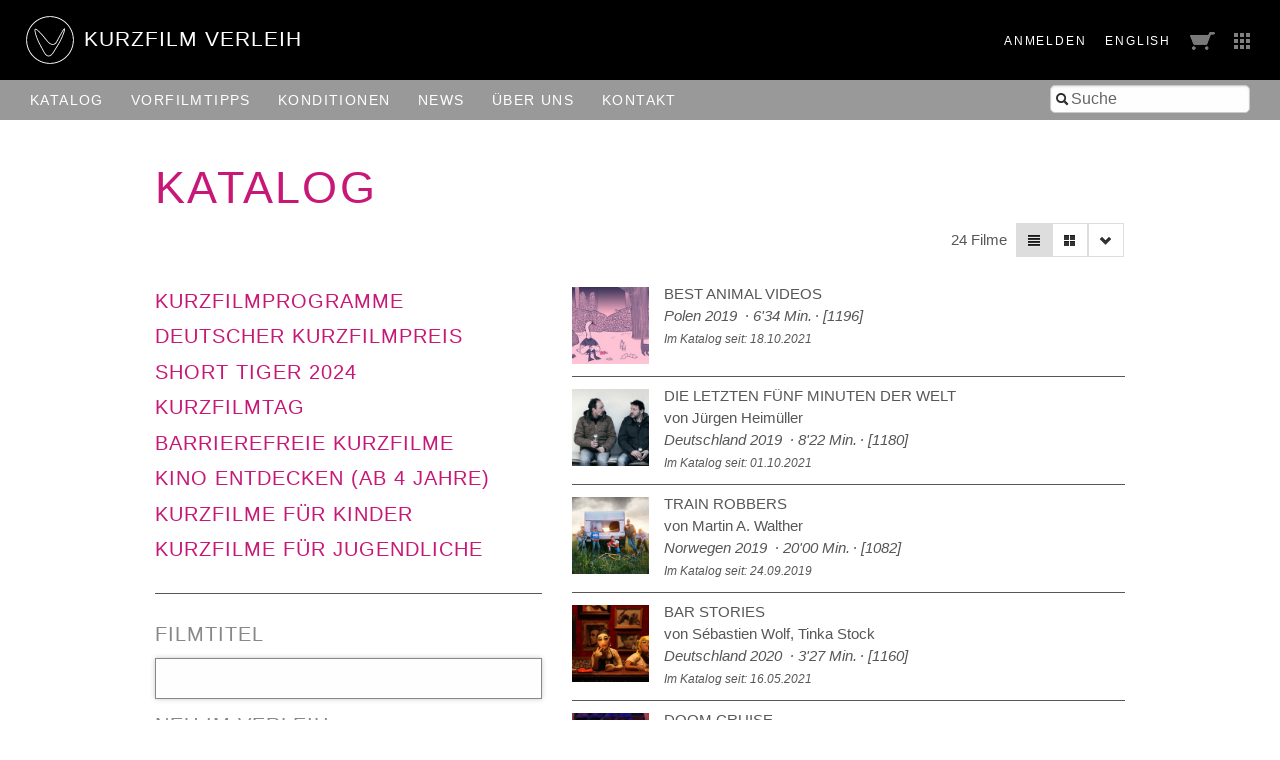

--- FILE ---
content_type: text/html; charset=utf-8
request_url: https://verleih.shortfilm.com/films?page=2&q%5Bmatches_all_topics%5D%5B%5D=65&q%5Bs%5D=year_of_production+asc&view=list
body_size: 31714
content:
<!DOCTYPE html>
<html class='no-js' lang='de'>
<head>
<meta content='width=device-width, initial-scale=1.0, maximum-scale=1' name='viewport'>
<title>

Kurzfilm Verleih
</title>
<link rel="stylesheet" media="screen" href="/assets/application-f6c96d8c1f772c4ac0b19c3c351e3f66c6343d94ae11d74c410593afa461c28c.css" data-turbolinks-track="true" />
<link rel="stylesheet" media="screen" href="https://shortfilm.com/assets/css/social.css" />
<script src="/assets/application-fde14909aa0e0b28d3d21aa74e4a886c85da216f8b464cf1bf8b7a18302ecc1f.js" data-turbolinks-track="true"></script>
<meta name="csrf-param" content="authenticity_token" />
<meta name="csrf-token" content="77QZRD/7t3QP3Kkr9KUBLMJ23YofjGZWBPeH8RKc7n1c63QKJ0Rb3q6XDxGF3AqzgpzN0dUOcqR2dT3xL8+2Yg==" />
</head>
<body class='films index' data-scroll='body' data-turbolinks='true'>
  <script type="text/javascript">
    <!-- Piwik -->
    var _paq = _paq || [];
    document.addEventListener('turbolinks:load', function(event) {
      /* tracker methods like "setCustomDimension" should be called before "trackPageView" */
      _paq.push(['setCustomUrl', document.location]);
      _paq.push(['setDocumentTitle', document.title]);
      _paq.push(['trackPageView']);
      _paq.push(['enableLinkTracking']);
    });
    (function() {
      var u="//stats.shortfilm.com/";
      _paq.push(['setTrackerUrl', u+'piwik.php']);
      _paq.push(['setSiteId', '3']);
      var d=document, g=d.createElement('script'), s=d.getElementsByTagName('script')[0];
      g.type='text/javascript'; g.async=true; g.defer=true; g.src=u+'piwik.js'; s.parentNode.insertBefore(g,s);
    })();
    <!-- End Piwik Code -->
  </script>


<div class='loading-indicator'></div>
<div id='wrapper'>
<div id='messages'></div>
<header>
<div class='page-padding'>
<div class='float-left'>
<a class="logo-section" href="/"><img class="logo" src="/assets/logo-fce40c2e4da5f6069d54c6987b1af51c33d8177ab2489ffab51cdbd4aa233cc4.svg" />
<h1>KurzFilm Verleih</h1>
</a></div>
<div class='float-right'>
<span class='show-for-large'>
<span class='header-nav-element user_info'><a class="text-spaced" href="/users/sign_in">Anmelden</a>
</span>
<span class='header-nav-element'><a class="lang-switch en text-spaced" data-turbolinks="false" href="/en/films?page=2&amp;q%5Bmatches_all_topics%5D%5B%5D=65&amp;q%5Bs%5D=year_of_production+asc&amp;view=list">English</a>
</span>
</span>
<span class='header-nav-element cart'><a href="/cart"><span class='cart-title hide-for-medium'>Bestellliste</span>
<img src="/assets/cart-5f11d29c1510672954897213ecba9765bfd002abec6984cf8f455add9d7280ce.png" />
</a></span>
<span class='header-nav-element show-for-medium'><a data-toggle="boxes-menu" class="boxes-menu" href="#"><img src="/assets/btn-sites-a4281858a0b52311c3e349cca0bc5a241080402491aab5eb066184cea4584575.png" /></a>
<div class='dropdown-pane right bottom' data-close-on-click='true' data-dropdown id='boxes-menu'>
<ul>
<li class='box1'>
<a target="_blank" href="https://festival.shortfilm.com/"><div class='inner'>
Kurzfilm
Festival
Hamburg
</div>
</a></li>
<li class='box2'>
<a target="_blank" href="https://shortfilmsales.com/"><div class='inner'>
Kurzfilm
Sales
</div>
</a></li>
<li class='box3'>
<a target="_blank" href="https://verleih.shortfilm.com/"><div class='inner'>
Kurzfilm
Verleih
</div>
</a></li>
<li class='box4'>
<a target="_blank" href="https://moundfriese.shortfilm.com/"><div class='inner'>
Junges
Kurzfilm
Festival
Hamburg
Mo&Friese
</div>
</a></li>
<li class='box5'>
<a target="_blank" href="https://agentur.shortfilm.com/"><div class='inner'>
Kurzfilm
Agentur
</div>
</a></li>
<li class='box6'>
<a target="_blank" href="https://vimeo.com/user14596529/vod_pages"><div class='inner'>
Kurzfilm
Shop
</div>
</a></li>
<li class='box7'>
<a target="_blank" href="https://schule.shortfilm.com/"><div class='inner'>
Kurzfilm
Schule
</div>
</a></li>
<li class='box8'>
<a target="_blank" href="https://news.shortfilm.com/"><div class='inner'>
Kurzfilm
News
</div>
</a></li>
<li class='box9'>
<a target="_blank" href="https://www.youtube.com/user/KurzFilmAgentur"><div class='inner'>
Film der Woche
Youtube
</div>
</a></li>
</ul>
</div>
</span>
<span class='button-nav-toggle' data-hide-for='large' data-responsive-toggle='menu'>
<button class='hamburger' data-toggle></button>
</span>
</div>
</div>
</header>

<div class='top-bar' id='menu'>
<div class='page-padding'>
<div class='top-bar-right'>
<ul class='menu vertical large-horizontal'>
<li><form class="film_search" id="full_text_search" action="/films" accept-charset="UTF-8" method="get"><input name="utf8" type="hidden" value="&#x2713;" /><input type="hidden" name="view" id="view" value="list" />
<div class='inner-addon left-addon'>
<i class='icon-search'></i>
<input type="search" name="search" id="search" placeholder="Suche" />
</div>
</form></li>
</ul>
</div>
<div class='top-bar-left'>
<ul class='menu vertical large-horizontal'>
<li class='hide-for-large user_info'><a class="text-spaced" href="/users/sign_in">Anmelden</a>
</li>
<li class='hide-for-medium cart'><a href="/cart"><span class='cart-title hide-for-medium'>Bestellliste</span>
<img src="/assets/cart-5f11d29c1510672954897213ecba9765bfd002abec6984cf8f455add9d7280ce.png" />
</a></li>
<li><a href="/films">Katalog</a></li>
<li><a href="/film_tips">Vorfilm&shy;tipps</a></li>
<li><a href="/pages/konditionen">Konditionen</a></li>
<li><a href="/pages/news">News</a></li>
<li><a href="/pages/ueber-uns">Über uns</a></li>
<li><a href="/pages/kontakt">Kontakt</a></li>
<li class='hide-for-large'><a class="lang-switch en text-spaced" data-turbolinks="false" href="/en/films?page=2&amp;q%5Bmatches_all_topics%5D%5B%5D=65&amp;q%5Bs%5D=year_of_production+asc&amp;view=list">English</a>
</li>
</ul>
</div>
</div>
</div>

<div class='main-content'>
<div class='row'>
<div class='columns'>
<h1 class='page-title no-line-height'>Katalog</h1>
</div>
</div>
<div class='row'>
<div class='columns right'>
<div class='grid-selector button-group'>
<a class="button tiny filter" data-toggle="catalogue_filter" href="#"><i class='icon-filter'></i>
</a><a class="button tiny active" data-no-turbolink="true" href="/films?page=2&amp;q%5Bmatches_all_topics%5D%5B%5D=65&amp;q%5Bs%5D=year_of_production+asc&amp;view=list"><i class='icon-align-justify'></i>
</a><a class="button tiny " data-no-turbolink="true" href="/films?page=2&amp;q%5Bmatches_all_topics%5D%5B%5D=65&amp;q%5Bs%5D=year_of_production+asc&amp;view=grid"><i class='icon-th-large'></i>
</a><a class="button tiny" data-toggle="sort-links" href=""><i class='icon-chevron-down'></i>
</a><ul class='dropdown-pane menu vertical small' data-close-on-click='true' data-dropdown data-no-turbolink id='sort-links'>
<li>
<a class='sort_link_header'>
<strong>Sortieren nach:</strong>
</a>
</li>
<li><a class="sort_link " href="/films?page=2&amp;q%5Bmatches_all_topics%5D%5B%5D=65&amp;q%5Bs%5D=title_case_insensitive+asc&amp;view=list">Filmtitel</a></li>
<li><a class="sort_link " href="/films?page=2&amp;q%5Bmatches_all_topics%5D%5B%5D=65&amp;q%5Bs%5D=length+asc&amp;view=list">Länge</a></li>
<li><a class="sort_link asc" href="/films?page=2&amp;q%5Bmatches_all_topics%5D%5B%5D=65&amp;q%5Bs%5D=year_of_production+desc&amp;view=list">Jahr&nbsp;&#9650;</a></li>
<li><a class="sort_link " href="/films?page=2&amp;q%5Bmatches_all_topics%5D%5B%5D=65&amp;q%5Bs%5D=in_catalogue_since+desc&amp;view=list">Im Katalog seit</a></li>
</ul>
</div>

<div class='film-count'>
24 Filme
</div>
</div>
</div>
<div class='row page-vertical-padding'>
<div class='medium-5 columns side-bar' data-toggler='active' id='catalogue_filter'>
<div class='categories'>
<h2 class='category'><a href="/categories/kurzfilmprogramme">Kurzfilmprogramme</a></h2>
<h2 class='category'><a href="/categories/deutscher-kurzfilmpreis">Deutscher Kurzfilmpreis</a></h2>
<h2 class='category'><a href="/categories/short-tiger-2016">Short Tiger 2024</a></h2>
<h2 class='category'><a href="/categories/kurzfilmtag">Kurzfilmtag</a></h2>
<h2 class='category'><a href="/categories/barrierefreie-kurzfilme">Barrierefreie Kurzfilme</a></h2>
<h2 class='category'><a href="/categories/kino-entdecken-ab-4-jahre">Kino entdecken (ab 4 Jahre)</a></h2>
<h2 class='category'><a href="/categories/kurzfilme-fuer-kinder">Kurzfilme für Kinder </a></h2>
<h2 class='category'><a href="/categories/kurzfilme-fuer-jugendliche-ab-12-jahre">Kurzfilme für Jugendliche </a></h2>
</div>

<form class="film_search" id="film_search" action="/films" accept-charset="UTF-8" method="get"><input name="utf8" type="hidden" value="&#x2713;" /><input type="hidden" name="view" id="view" value="list" />
<div class='field'>
<label for="q_title_de_or_title_en_cont">Filmtitel</label>
<input autofocus="autofocus" type="search" name="q[title_de_or_title_en_cont]" id="q_title_de_or_title_en_cont" />
</div>
<div class='field'>
<label for="q_latest_label">Neu im Verleih</label>
<div class='field-wrapper'>
<label class='hint'>
<input class="trigger-checkbox" type="checkbox" value="1" name="q[latest]" id="q_latest" />
nur neue Filme anzeigen
</label>
</div>
</div>
<div class='field'>
<label for="q_directors_name_cont">Regie</label>
<div class='field-wrapper'>
<input class="autocomplete_directors trigger" type="search" name="q[directors_name_cont]" id="q_directors_name_cont" />
</div>
</div>
<div class='field length'>
<label for="q_length_in_minutes">Länge</label>
<div class='field-wrapper slider-input' data-longest='112' id='length_in_minutes'></div>
<div class='hidden-fields'>
<input type="search" name="q[length_in_minutes_gteq]" id="q_length_in_minutes_gteq" />
<input type="search" name="q[length_in_minutes_lteq]" id="q_length_in_minutes_lteq" />
</div>
</div>
<div class='field'>
<label for="q_genres_id_eq">Gattung</label>
<div class='field-wrapper'>
<select class="trigger" name="q[genres_id_eq]" id="q_genres_id_eq"><option value=""></option>
<option value="124">Action</option>
<option value="4">Animationsfilm</option>
<option value="20">Dokumentarfilm</option>
<option value="125">Drama</option>
<option value="126">Essay</option>
<option value="27">Experimentalfilm</option>
<option value="132">Home Movie</option>
<option value="130">Horrorfilm</option>
<option value="129">Jugendfilm</option>
<option value="123">Kinderfilm</option>
<option value="127">Komödie</option>
<option value="128">Krimi</option>
<option value="46">Musical</option>
<option value="1">Spielfilm</option></select>
</div>
</div>
<div class='field multiple-select'>
<label for="q_themes_id_in">Themen</label>
<div class='field-wrapper'>
<input name="q[matches_all_topics][]" type="hidden" value="" /><select multiple="multiple" class="trigger" name="q[matches_all_topics][]" id="q_matches_all_topics"><option value="18">Action</option>
<option selected="selected" value="65">Alkohol &amp; Drogen</option>
<option value="21">Alter</option>
<option value="19">Arbeit</option>
<option value="43">Architektur</option>
<option value="66">Behinderung &amp; Inklusion</option>
<option value="12">Beziehung / -skrisen</option>
<option value="44">Diskriminierung</option>
<option value="64">Drama</option>
<option value="40">Essay</option>
<option value="24">Essen &amp; Trinken</option>
<option value="16">Experimentell</option>
<option value="35">Familie</option>
<option value="38">Fantastischer Film</option>
<option value="29">Filme von Frauen</option>
<option value="22">Film im Film</option>
<option value="67">Flucht &amp; Migration</option>
<option value="25">Fremde Länder</option>
<option value="68">Freundschaft</option>
<option value="14">Für Jugendliche</option>
<option value="69">Geschichte</option>
<option value="11">Gesellschaftskritisch</option>
<option value="5">Gewalt</option>
<option value="136">Halloween</option>
<option value="39">Horror</option>
<option value="70">Jugend</option>
<option value="71">Kinderfilm</option>
<option value="37">Kindheit</option>
<option value="133">Kolonialismus</option>
<option value="72">Komödie</option>
<option value="32">Konsum &amp; Genuß</option>
<option value="73">Krankheit</option>
<option value="41">Krieg &amp; die Folgen</option>
<option value="15">Kriminalität</option>
<option value="74">Kunst</option>
<option value="45">LGBTIQA+</option>
<option value="10">Liebe</option>
<option value="135">Mode</option>
<option value="9">Musik</option>
<option value="36">Mütter</option>
<option value="120">Party</option>
<option value="79">Politik</option>
<option value="94">Rassismus</option>
<option value="131">Reisen &amp; Urlaub</option>
<option value="42">Religion </option>
<option value="7">Satire</option>
<option value="137">Schule</option>
<option value="6">Schwarzer Humor</option>
<option value="33">Science Fiction</option>
<option value="75">Sexualität</option>
<option value="119">Sommer</option>
<option value="2">Spannung &amp; Thriller</option>
<option value="30">Sport</option>
<option value="118">Technik</option>
<option value="17">Tiere</option>
<option value="3">Tod</option>
<option value="34">Tragödie</option>
<option value="82">Transport &amp; Verkehr</option>
<option value="28">Umwelt &amp; Natur</option>
<option value="26">Väter</option>
<option value="80">Vertikalfilm</option>
<option value="77">Weihnachten</option>
<option value="78">Wirtschaft</option>
<option value="134">Wut</option></select>
</div>
</div>
<div class='field'>
<label for="q_countries_id_eq">Land</label>
<div class='field-wrapper'>
<select class="trigger" name="q[countries_id_eq]" id="q_countries_id_eq"><option value=""></option>
<option value="38">Ägypten</option>
<option value="45">Argentinien</option>
<option value="11">Australien</option>
<option value="42">Belarus</option>
<option value="16">Belgien</option>
<option value="15">Brasilien</option>
<option value="34">Bulgarien</option>
<option value="39">Burkina Faso</option>
<option value="58">Chile</option>
<option value="9">Dänemark</option>
<option value="1">Deutschland</option>
<option value="57">Estland</option>
<option value="4">Finnland</option>
<option value="17">Frankreich</option>
<option value="40">Ghana</option>
<option value="7">Großbritannien</option>
<option value="14">Irland</option>
<option value="50">Island</option>
<option value="32">Israel</option>
<option value="29">Italien</option>
<option value="56">Japan</option>
<option value="20">Jugoslawien</option>
<option value="19">Kanada</option>
<option value="52">Kosovo</option>
<option value="43">Kroatien</option>
<option value="41">Libanon</option>
<option value="47">Litauen</option>
<option value="27">Luxemburg</option>
<option value="44">Mexiko</option>
<option value="10">Neuseeland</option>
<option value="22">Niederlande</option>
<option value="5">Norwegen</option>
<option value="13">Österreich</option>
<option value="48">Peru</option>
<option value="8">Polen</option>
<option value="18">Portugal</option>
<option value="23">Russland</option>
<option value="6">Schweden</option>
<option value="3">Schweiz</option>
<option value="21">Slowakische Republik</option>
<option value="46">Slowenien</option>
<option value="31">Spanien</option>
<option value="55">Südkorea</option>
<option value="36">Syldavien</option>
<option value="53">Taiwan</option>
<option value="12">Tschechische Republik</option>
<option value="33">Türkei</option>
<option value="49">Ukraine</option>
<option value="26">Ungarn</option>
<option value="59">Uruguay</option>
<option value="2">USA</option>
<option value="28">Verschiedene Länder</option></select>
</div>
</div>
<div class='field'>
<label for="q_year_of_production_eq">Jahr</label>
<div class='field-wrapper slider-input' data-first='1970' data-last='2025' id='year_of_production'></div>
<div class='hidden-fields'>
<input type="search" name="q[year_of_production_gteq]" id="q_year_of_production_gteq" />
<input type="search" name="q[year_of_production_lteq]" id="q_year_of_production_lteq" />
</div>
</div>
<div class='field'>
<label for="q_dialogues_id_eq">Sprache</label>
<div class='field-wrapper'>
<select class="trigger" name="q[dialogues_id_eq]" id="q_dialogues_id_eq"><option value=""></option>
<option value="40">Albanisch</option>
<option value="27">Arabisch</option>
<option value="31">Belorussisch</option>
<option value="42">Bosnisch</option>
<option value="22">Bulgarisch</option>
<option value="47">Chinesisch</option>
<option value="12">Dänisch</option>
<option value="1">Deutsch</option>
<option value="23">Deutsche Zwischentitel</option>
<option value="48">Emberá-Chamí</option>
<option value="4">Englisch</option>
<option value="3">Englische Zwischentitel</option>
<option value="46">Estnisch</option>
<option value="5">Finnisch</option>
<option value="9">Flämisch</option>
<option value="10">Französisch</option>
<option value="32">Griechisch</option>
<option value="18">Hindi</option>
<option value="36">Isländisch</option>
<option value="24">Italienisch</option>
<option value="29">Japanisch</option>
<option value="44">Koreanisch</option>
<option value="50">Kurdisch</option>
<option value="11">Niederländisch</option>
<option value="6">Norwegisch</option>
<option value="2">Ohne Dialog</option>
<option value="19">Persisch</option>
<option value="21">Polnisch</option>
<option value="7">Portugiesisch</option>
<option value="33">Rumänisch</option>
<option value="16">Russisch</option>
<option value="34">Sami</option>
<option value="8">Schwedisch</option>
<option value="17">Schweizerdeutsch</option>
<option value="26">Serbisch</option>
<option value="35">Slowenisch</option>
<option value="43">Somali</option>
<option value="37">Sorbisch</option>
<option value="15">Spanisch</option>
<option value="28">Suaheli</option>
<option value="25">Tibetischer Dialekt</option>
<option value="52">Tigrinya</option>
<option value="39">Tschechisch</option>
<option value="13">Türkisch</option>
<option value="38">Ukrainisch</option>
<option value="30">Ungarisch</option>
<option value="20">Urdu</option>
<option value="41">Usbekisch</option>
<option value="14">Verschiedene Sprachen</option>
<option value="51">Vietnamesisch</option></select>
</div>
</div>
<div class='field'>
<label for="q_subtitles_id_eq">Untertitel</label>
<div class='field-wrapper'>
<select class="trigger" name="q[subtitles_id_eq]" id="q_subtitles_id_eq"><option value=""></option>
<option value="1">Deutsch</option>
<option value="4">Englisch</option>
<option value="10">Französisch</option>
<option value="45">Voiceover, deutsch</option></select>
</div>
</div>
<div class='field'>
<label for="q_screen_formats_id_eq">Vorführformat</label>
<div class='field-wrapper'>
<select class="trigger" name="q[screen_formats_id_eq]" id="q_screen_formats_id_eq"><option value=""></option>
<option value="4">16 mm</option>
<option value="1">35 mm</option>
<option value="5">Blu-ray</option>
<option value="3">DCP</option>
<option value="8">DCP barrierefrei (CCAP+VI)</option>
<option value="9">Download (MP4)</option>
<option value="2">DVD</option>
<option value="7">für den Einsatz im Schulunterricht</option>
<option value="6">Online-Einbettung</option></select>
</div>
</div>
<div class='field'>
<label for="q_process_eq">Filmprozess</label>
<div class='field-wrapper'>
<select class="trigger" name="q[process_eq]" id="q_process_eq"><option value=""></option>
<option value="colour">Farbe</option>
<option value="bw">S/W</option>
<option value="both">Farbe und S/W</option></select>
</div>
</div>
<div class='field'>
<label for="q_pg_eq">FSK</label>
<div class='field-wrapper'>
<select class="trigger" name="q[pg_eq]" id="q_pg_eq"><option value=""></option>
<option value="0">Ab 0 Jahre</option>
<option value="6">Ab 6 Jahre</option>
<option value="12">Ab 12 Jahre</option>
<option value="16">Ab 16 Jahre</option>
<option value="18">Ab 18 Jahre</option></select>
</div>
</div>
<div class='field'>
<label for="q_award_categories_eq">Preisträger &amp; Nominierungen</label>
<div class='field-wrapper'>
<select class="trigger" name="q[award_categories_id_eq]" id="q_award_categories_id_eq"><option value=""></option>
<option value="59">BAFTA</option>
<option value="55">Berlinale</option>
<option value="51">Cannes</option>
<option value="54">Clermont-Ferrand</option>
<option value="57">Deutscher Kurzfilmpreis</option>
<option value="61">Europäischer Filmpreis</option>
<option value="53">Hamburg</option>
<option value="56">Oberhausen</option>
<option value="52">Oscar</option>
<option value="62">Short Tiger</option>
<option value="58">Studentenoscar</option>
<option value="60">Sundance</option>
<option value="63">Venedig</option></select>
</div>
</div>
<div style='margin-top: 2rem'>
<input type="submit" value="Suche" class="button hollow" data-disable-with="Suche ..." />
<a class="button hollow" href="/films">Zurücksetzen</a>
</div>
</form>
</div>
<div class='medium-7 columns'>
<div id='films'>
<div class='inner'>
<div class="film row film-as-list collapse" id="film_727"><div class='medium-2 small-4 columns'>
<a href="/films/best-animal-videos"><img onload="this.className = &quot;loaded&quot;" src="/attachments/837fd76ff4f42fedbe3c55b604681c5a85ae77d9/store/fill/200/200/1793213ed19f12df16af54c476ab02146078c6f5e0677860318da72a2505/1196b.jpg" width="200" height="200" />
</a></div>
<div class='medium-10 small-8 columns'>
<a href="/films/best-animal-videos"><div class='title'>Best Animal Videos</div>
<div class='directors'>

</div>
<div class='infos with-dots'>
<span>
Polen
2019
</span>
<span class='length nowrap'>6'34 Min.</span>
<span>[1196]</span>
</div>
<div class='infos small'>Im Katalog seit: 18.10.2021</div>
</a></div>

<div class='columns'>
<hr>
</div>
</div><div class="film row film-as-list collapse" id="film_705"><div class='medium-2 small-4 columns'>
<a href="/films/die-letzten-fuenf-minuten-der-welt"><img onload="this.className = &quot;loaded&quot;" src="/attachments/42bbefcec28058c461472a8c9db2c1fffcd63fce/store/fill/200/200/1202e6d92ca5a7a967d4ca7104f56f1f972bdd3a9203536f3737e178dfbc/1180a.jpg" width="200" height="200" />
</a></div>
<div class='medium-10 small-8 columns'>
<a href="/films/die-letzten-fuenf-minuten-der-welt"><div class='title'>Die letzten fünf Minuten der Welt</div>
<div class='directors'>
von Jürgen Heimüller
</div>
<div class='infos with-dots'>
<span>
Deutschland
2019
</span>
<span class='length nowrap'>8'22 Min.</span>
<span>[1180]</span>
</div>
<div class='infos small'>Im Katalog seit: 01.10.2021</div>
</a></div>

<div class='columns'>
<hr>
</div>
</div><div class="film row film-as-list collapse" id="film_636"><div class='medium-2 small-4 columns'>
<a href="/films/train-robbers"><img onload="this.className = &quot;loaded&quot;" src="/attachments/b5465e3d83ff5092e10b131216aa21ec46a5415a/store/fill/200/200/7f82c9462d19c7ab98843951e97bf3c710795fa86eab1977ad1071781b4a/1082a.jpg" width="200" height="200" />
</a></div>
<div class='medium-10 small-8 columns'>
<a href="/films/train-robbers"><div class='title'>Train Robbers</div>
<div class='directors'>
von Martin A. Walther
</div>
<div class='infos with-dots'>
<span>
Norwegen
2019
</span>
<span class='length nowrap'>20'00 Min.</span>
<span>[1082]</span>
</div>
<div class='infos small'>Im Katalog seit: 24.09.2019</div>
</a></div>

<div class='columns'>
<hr>
</div>
</div><div class="film row film-as-list collapse" id="film_697"><div class='medium-2 small-4 columns'>
<a href="/films/bar-stories"><img onload="this.className = &quot;loaded&quot;" src="/attachments/2e6883dccd21976135fba0b9a7b37ad5d5c48e7c/store/fill/200/200/bfc23d098886e61e723e0ffcbad35aa9238dbcd5c1f9ab4ad1a708f21353/1160a.jpeg" width="200" height="200" />
</a></div>
<div class='medium-10 small-8 columns'>
<a href="/films/bar-stories"><div class='title'>Bar Stories</div>
<div class='directors'>
von Sébastien Wolf, Tinka Stock
</div>
<div class='infos with-dots'>
<span>
Deutschland
2020
</span>
<span class='length nowrap'>3'27 Min.</span>
<span>[1160]</span>
</div>
<div class='infos small'>Im Katalog seit: 16.05.2021</div>
</a></div>

<div class='columns'>
<hr>
</div>
</div><div class="film row film-as-list collapse" id="film_819"><div class='medium-2 small-4 columns'>
<a href="/films/doom-cruise"><img onload="this.className = &quot;loaded&quot;" src="/attachments/f3f4e9f47add09d605f8d42a3c6f8ec6a8459cf7/store/fill/200/200/00645798e082c5600fb463b6dadb1bac299942c1bb06da414791676d268c/1275a.jpg" width="200" height="200" />
</a></div>
<div class='medium-10 small-8 columns'>
<a href="/films/doom-cruise"><div class='title'>Doom Cruise</div>
<div class='directors'>
von Hannah Stragholz, Simon Steinhorst
</div>
<div class='infos with-dots'>
<span>
Deutschland
2020
</span>
<span class='length nowrap'>16'00 Min.</span>
<span>[1275]</span>
</div>
<div class='infos small'>Im Katalog seit: 01.08.2023</div>
</a></div>

<div class='columns'>
<hr>
</div>
</div><div class="film row film-as-list collapse" id="film_965"><div class='medium-2 small-4 columns'>
<a href="/films/daydreaming-so-vividly-about-our-spanish-holidays"><img onload="this.className = &quot;loaded&quot;" src="/attachments/098bfffbacdbbe5389ba7166b1c23f12c461e813/store/fill/200/200/2451fb7b2aff8678900e0f8b50a041886b829cd5f577e4c53cb8ec3cb240/Daydreaming_a.jpg" width="200" height="200" />
</a></div>
<div class='medium-10 small-8 columns'>
<a href="/films/daydreaming-so-vividly-about-our-spanish-holidays"><div class='title'>Daydreaming so vividly about our Spanish Holidays</div>
<div class='directors'>
von Christian Avilés
</div>
<div class='infos with-dots'>
<span>
Spanien
2022
</span>
<span class='length nowrap'>23'34 Min.</span>
<span>[1296]</span>
</div>
<div class='infos small'>Im Katalog seit: 22.01.2026</div>
</a></div>

<div class='columns'>
<hr>
</div>
</div><div class="film row film-as-list collapse" id="film_832"><div class='medium-2 small-4 columns'>
<a href="/films/lilith-eve"><img onload="this.className = &quot;loaded&quot;" src="/attachments/5d3e784f7caaca03d9b5a149668d1c4af57a5d15/store/fill/200/200/0fcec5035ca583d958b0ffd2f11cf637054b496810b5567d0d2ecf51d595/1306a.jpg" width="200" height="200" />
</a></div>
<div class='medium-10 small-8 columns'>
<a href="/films/lilith-eve"><div class='title'>Lilith &amp; Eve</div>
<div class='directors'>
von Sam de Ceccatty
</div>
<div class='infos with-dots'>
<span>
Großbritannien
2022
</span>
<span class='length nowrap'>6'06 Min.</span>
<span>[1306]</span>
</div>
<div class='infos small'>Im Katalog seit: 27.07.2023</div>
</a></div>

<div class='columns'>
<hr>
</div>
</div><div class="film row film-as-list collapse" id="film_847"><div class='medium-2 small-4 columns'>
<a href="/films/the-sandman"><img onload="this.className = &quot;loaded&quot;" src="/attachments/922e90ab5a1c46ada68b54a7cd1378fd68fa4a5c/store/fill/200/200/36b0323fbacdc2d70c8db0a1bc2d361c114ea79a162a9893a53c7ba16504/1307a.jpg" width="200" height="200" />
</a></div>
<div class='medium-10 small-8 columns'>
<a href="/films/the-sandman"><div class='title'>The Sandman</div>
<div class='directors'>
von Amélie Prévot, Marion Christmann
</div>
<div class='infos with-dots'>
<span>
Frankreich
2022
</span>
<span class='length nowrap'>2'48 Min.</span>
<span>[1307]</span>
</div>
<div class='infos small'>Im Katalog seit: 11.12.2023</div>
</a></div>

<div class='columns'>
<hr>
</div>
</div><div class="film row film-as-list collapse" id="film_940"><div class='medium-2 small-4 columns'>
<a href="/films/alex-in-den-feldern"><img onload="this.className = &quot;loaded&quot;" src="/attachments/5f93fead4664131e2737f7fb65f37f291d0fc448/store/fill/200/200/a8fdcbf59529ce322db7caafb0444256559c3543c16fc37aa95e533899ba/Alex_in_den_Feldern1.jpg" width="200" height="200" />
</a></div>
<div class='medium-10 small-8 columns'>
<a href="/films/alex-in-den-feldern"><div class='title'>Alex in den Feldern</div>
<div class='directors'>
von Marie Zrenner
</div>
<div class='infos with-dots'>
<span>
Deutschland
2023
</span>
<span class='length nowrap'>19'00 Min.</span>
<span>[1344]</span>
</div>
<div class='infos small'>Im Katalog seit: 07.08.2025</div>
</a></div>

<div class='columns'>
<hr>
</div>
</div><div class="film row film-as-list collapse" id="film_901"><div class='medium-2 small-4 columns'>
<a href="/films/doris-bettan"><img onload="this.className = &quot;loaded&quot;" src="/attachments/65dd930e73016960a7614d2fb9625894fb7ff76e/store/fill/200/200/3eede7b0d1df46b8990d77e007d94a95507ca705fba1286c8241ae51c8ee/1379a.jpg" width="200" height="200" />
</a></div>
<div class='medium-10 small-8 columns'>
<a href="/films/doris-bettan"><div class='title'>Doris &amp; Bettan - Marbella Mayhem</div>
<div class='directors'>
von Ellen Ekman
</div>
<div class='infos with-dots'>
<span>
Schweden
2023
</span>
<span class='length nowrap'>7'41 Min.</span>
<span>[1379]</span>
</div>
<div class='infos small'>Im Katalog seit: 10.10.2024</div>
</a></div>

<div class='columns'>
<hr>
</div>
</div><div class="film row film-as-list collapse" id="film_878"><div class='medium-2 small-4 columns'>
<a href="/films/superbuhei"><img onload="this.className = &quot;loaded&quot;" src="/attachments/2d89c31615dff7e27fdac8da4892c22d8c4f4b4d/store/fill/200/200/81bfe46c5aa7ac289c84c81da2c5a0668f968dff4a1b11c49d7a7cc449ed/Superbuhei_copyright_SkalarFilm.jpg" width="200" height="200" />
</a></div>
<div class='medium-10 small-8 columns'>
<a href="/films/superbuhei"><div class='title'>Superbuhei</div>
<div class='directors'>
von Josef Brandl
</div>
<div class='infos with-dots'>
<span>
Deutschland
2023
</span>
<span class='length nowrap'>6'56 Min.</span>
<span>[1355]</span>
</div>
<div class='infos small'>Im Katalog seit: 21.05.2024</div>
</a></div>

<div class='columns'>
<hr>
</div>
</div><div class="film row film-as-list collapse" id="film_943"><div class='medium-2 small-4 columns'>
<a href="/films/based-on-a-true-story"><img onload="this.className = &quot;loaded&quot;" src="/attachments/3fbabea3a0bfc7f39edfb8aa17c2c4690156c13c/store/fill/200/200/580cd1f7fc87b4eae46b7c9c4897e9c3d951b58351a1ee1684e202dfe22f/BasedOnATrueStory_a.jpg" width="200" height="200" />
</a></div>
<div class='medium-10 small-8 columns'>
<a href="/films/based-on-a-true-story"><div class='title'>Based on a True Story</div>
<div class='directors'>
von Ola Røyseland
</div>
<div class='infos with-dots'>
<span>
Norwegen
2025
</span>
<span class='length nowrap'>2'51 Min.</span>
<span>[1419]</span>
</div>
<div class='infos small'>Im Katalog seit: 25.08.2025</div>
</a></div>

<div class='columns'>
<hr>
</div>
</div>
</div>
<div class='pagination-centered'>
<ul class='pagination'>

<li class='prev'>
<a class="prev" rel="prev" href="/films?q%5Bmatches_all_topics%5D%5B%5D=65&amp;q%5Bs%5D=year_of_production+asc&amp;view=list"><</a>
</li>


<li class='current'>
<a data-url="/films?page=2&amp;q%5Bmatches_all_topics%5D%5B%5D=65&amp;q%5Bs%5D=year_of_production+asc&amp;view=list" href="#">2</a>
</li>

<li class='next'>
>
</li>


</ul>
</div>

</div>
</div>
</div>
</div>

<footer>
<div class='medium-8 columns'>
<p style='padding-top:5px'>
&copy; 1992 - 2026 KurzFilm Agentur Hamburg
&middot;
<a href="https://www.shortfilm.com/impressum">Impressum</a>
&middot;
<a href="https://www.shortfilm.com/datenschutz">Datenschutz</a>
</p>
</div>
<div class='medium-4 columns'>
<div class='social_icons'>
<a class="social_icon" target="_blank" href="https://instagram.com/kurzfilm_hamburg"><img src="https://shortfilm.com/assets/images/social/instagram.png" /></a>
<a class="social_icon" target="_blank" href="https://www.youtube.com/user/KurzFilmAgentur"><img src="https://shortfilm.com/assets/images/social/youtube.png" /></a>
<a class="social_icon" target="_blank" href="https://www.facebook.com/kurzfilmagentur"><img src="https://shortfilm.com/assets/images/social/facebook.png" /></a>
</div>
</div>
</footer>

</div>
<div class='link-to-top-wrapper'>
<a class="link-to-top" title="zum Seitenanfang" href="#top"><i class='icon-chevron-up'></i>
</a></div>

<div class='reveal' data-reveal id='modal'>
<div class='content'></div>
<button class='close-button' data-close>
<span>
&times;
</span>
</button>
</div>

</body>
</html>
